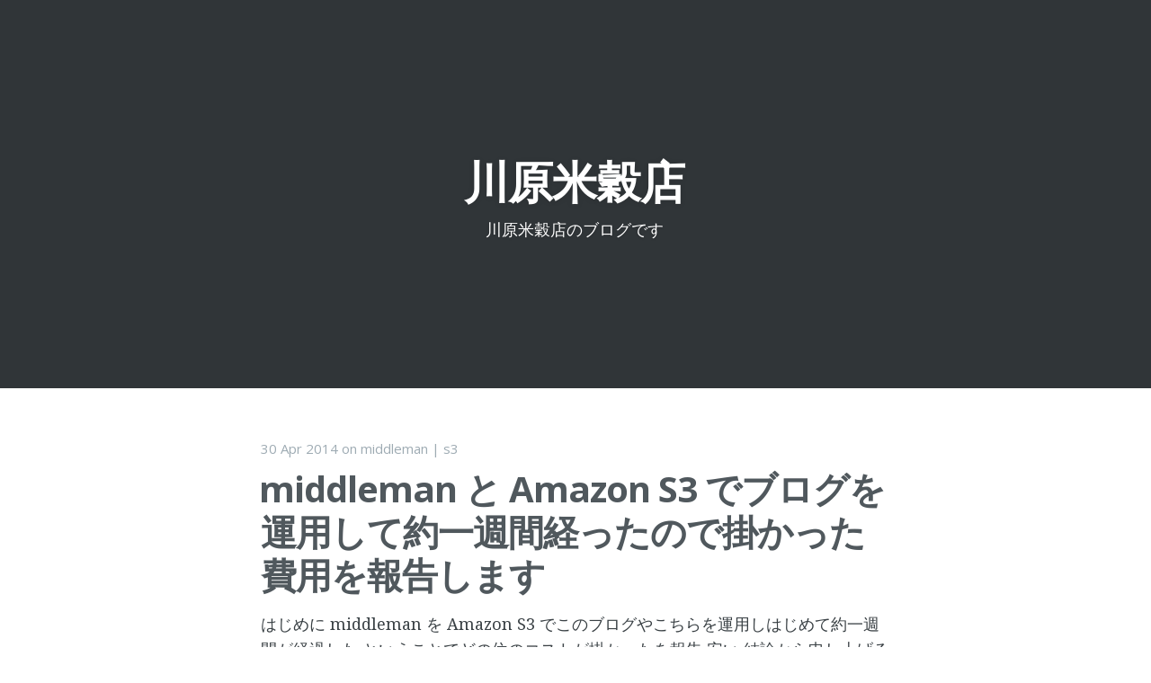

--- FILE ---
content_type: text/html
request_url: http://kome.inokara.com/
body_size: 3914
content:
<!DOCTYPE html>
<html>
<head>
<title>川原米穀店</title>
<meta content='川原米穀店のブログです' name='description'>
<meta charset='utf-8'>
<meta content='width=device-width, initial-scale=1.0' name='viewport'>
<meta content='IE=edge' http-equiv='X-UA-Compatible'>
<meta content='True' name='HandheldFriendly'>
<meta content='320' name='MobileOptimized'>
<link href="/images/favicon.ico" rel="icon" type="image/ico" />
<link href="/stylesheets/application.css" rel="stylesheet" type="text/css" />
<link href='//fonts.googleapis.com/css?family=Noto+Serif:400,700,400italic|Open+Sans:700,400' rel='stylesheet' type='text/css'>
</head>
<body class='home-template'>
<header class='site-head'>
<div class='vertical'>
<div class='site-head-content inner'>
<h1 class='blog-title'>川原米穀店</h1>
<h2 class='blog-description'>川原米穀店のブログです</h2>
</div>
</div>
</header>
<main class='content' role='main'>
<article class='post tag-getting-started'>
<header class='post-header'>
<span class='post-meta'>
<time datetime='2014-04-30'>
30 Apr 2014
</time>
on middleman | s3
</span>
<h2 class='post-title'><a href="/2014/04/30/s3-billing/">middleman と Amazon S3 でブログを運用して約一週間経ったので掛かった費用を報告します</a></h2>
</header>
<section class='post-excerpt'>
<p>


はじめに

middleman を Amazon S3 でこのブログやこちらを運用しはじめて約一週間が経過した
ということでどの位のコストが掛かったを報告
安い

結論から申し上げると Amazon S3 だけの費用だとなんと 0.1 ドル！！
その他、middleman の設定に掛かった時間とかは計れないものの…
〆

 静的サイトを Amazon S3 ってコスト的にどうなんだろって思っていただけど本当に安い

</p>
</section>
</article>
<article class='post tag-getting-started'>
<header class='post-header'>
<span class='post-meta'>
<time datetime='2014-04-19'>
19 Apr 2014
</time>
on welcome
</span>
<h2 class='post-title'><a href="/2014/04/19/welcome/">ようこそ...川原米穀店へ</a></h2>
</header>
<section class='post-excerpt'>
<p>
お米の世界的な普及に向けて精進します…


</p>
</section>
</article>
<article class='post tag-getting-started'>
<header class='post-header'>
<span class='post-meta'>
<time datetime='2014-04-19'>
19 Apr 2014
</time>
on middleman
</span>
<h2 class='post-title'><a href="/2014/04/19/middleman_build/">middleman と Amazon S3 で簡単に構築するブログサイト</a></h2>
</header>
<section class='post-excerpt'>
<p>
このサイトは middleman というツールを使って作って Amazon S3 でホストしてますよということで作り方のメモ。

middleman ってなんすか？


Ruby で実装された静的サイト生成ツール
こちらが公式サイト

細かいことはググりましょう
個人的には Markdown と使い慣れたエディタを利用して記事が書けるのがヨカですね
準備

gem を使ってインストールするんです。
1
gem install middleman



そしてテンプレート等を使いたい場合にはホームデ...
</p>
</section>
</article>
<nav class='pagination' role='pagination'>
<span class='page-number'>Page 1 of 1</span>
</nav>
</main>

<footer class='site-footer'>
<a class='subscribe icon-feed' href='/feed.xml'>
<span class='tooltip'>Subscribe!</span>
</a>
<div class='inner'>
<section class='copyright'>
All content copyright
<a href="/">川原米穀店</a>
&copy;
2014
&bull; All rights reserved.
</section>
<section class='poweredby'>
Proudly published with
<a href='http://middlemanapp.com'>Middleman</a>
</section>
<section class='poweredby'>
Casper theme powered by
<a class='icon-ghost' href='https://ghost.org'>Ghost</a>
</section>
</div>
</footer>
<script src="/javascripts/application.js" type="text/javascript"></script>
</body>
</html>


--- FILE ---
content_type: text/css
request_url: http://kome.inokara.com/stylesheets/application.css
body_size: 47029
content:
@charset "UTF-8";
/* ==========================================================================
   Table of Contents
   ========================================================================== */
/*

    0.  Normalize
    1.  Icons
    2.  General
    3.  Utilities
    4.  General
    5.  Single Post
    6.  Third Party Elements
    7.  Pagination
    8.  Footer
    9.  Media Queries (Tablet)
    10. Media Queries (Mobile)

 */
/* ==========================================================================
   0. Normalize.css v2.1.3 | MIT License | git.io/normalize | (minified)
   ========================================================================== */
/* line 30, /Users/kappa/git/myrepo/blog/hogehuga/source/stylesheets/vendor/casper.css */
article, aside, details,
figcaption, figure,
footer, header, hgroup,
main, nav, section,
summary {
  display: block; }

/* line 31, /Users/kappa/git/myrepo/blog/hogehuga/source/stylesheets/vendor/casper.css */
audio, canvas, video {
  display: inline-block; }

/* line 32, /Users/kappa/git/myrepo/blog/hogehuga/source/stylesheets/vendor/casper.css */
audio:not([controls]) {
  display: none;
  height: 0; }

/* line 33, /Users/kappa/git/myrepo/blog/hogehuga/source/stylesheets/vendor/casper.css */
[hidden], template {
  display: none; }

/* line 34, /Users/kappa/git/myrepo/blog/hogehuga/source/stylesheets/vendor/casper.css */
html {
  font-family: sans-serif;
  -ms-text-size-adjust: 100%;
  -webkit-text-size-adjust: 100%; }

/* line 39, /Users/kappa/git/myrepo/blog/hogehuga/source/stylesheets/vendor/casper.css */
body {
  margin: 0; }

/* line 40, /Users/kappa/git/myrepo/blog/hogehuga/source/stylesheets/vendor/casper.css */
a {
  background: transparent; }

/* line 41, /Users/kappa/git/myrepo/blog/hogehuga/source/stylesheets/vendor/casper.css */
a:focus {
  outline: thin dotted; }

/* line 42, /Users/kappa/git/myrepo/blog/hogehuga/source/stylesheets/vendor/casper.css */
a:active, a:hover {
  outline: 0; }

/* line 43, /Users/kappa/git/myrepo/blog/hogehuga/source/stylesheets/vendor/casper.css */
h1 {
  font-size: 2em;
  margin: 0.67em 0; }

/* line 44, /Users/kappa/git/myrepo/blog/hogehuga/source/stylesheets/vendor/casper.css */
abbr[title] {
  border-bottom: 1px dotted; }

/* line 45, /Users/kappa/git/myrepo/blog/hogehuga/source/stylesheets/vendor/casper.css */
b, strong {
  font-weight: bold; }

/* line 46, /Users/kappa/git/myrepo/blog/hogehuga/source/stylesheets/vendor/casper.css */
dfn {
  font-style: italic; }

/* line 47, /Users/kappa/git/myrepo/blog/hogehuga/source/stylesheets/vendor/casper.css */
hr {
  -moz-box-sizing: content-box;
  box-sizing: content-box;
  height: 0; }

/* line 52, /Users/kappa/git/myrepo/blog/hogehuga/source/stylesheets/vendor/casper.css */
mark {
  background: #ff0;
  color: #000; }

/* line 54, /Users/kappa/git/myrepo/blog/hogehuga/source/stylesheets/vendor/casper.css */
code, kbd, pre,
samp {
  font-family: monospace, serif;
  font-size: 1em; }

/* line 55, /Users/kappa/git/myrepo/blog/hogehuga/source/stylesheets/vendor/casper.css */
pre {
  white-space: pre-wrap; }

/* line 56, /Users/kappa/git/myrepo/blog/hogehuga/source/stylesheets/vendor/casper.css */
q {
  quotes: "\201C" "\201D" "\2018" "\2019"; }

/* line 57, /Users/kappa/git/myrepo/blog/hogehuga/source/stylesheets/vendor/casper.css */
small {
  font-size: 80%; }

/* line 58, /Users/kappa/git/myrepo/blog/hogehuga/source/stylesheets/vendor/casper.css */
sub, sup {
  font-size: 75%;
  line-height: 0;
  position: relative;
  vertical-align: baseline; }

/* line 64, /Users/kappa/git/myrepo/blog/hogehuga/source/stylesheets/vendor/casper.css */
sup {
  top: -0.5em; }

/* line 65, /Users/kappa/git/myrepo/blog/hogehuga/source/stylesheets/vendor/casper.css */
sub {
  bottom: -0.25em; }

/* line 66, /Users/kappa/git/myrepo/blog/hogehuga/source/stylesheets/vendor/casper.css */
img {
  border: 0; }

/* line 67, /Users/kappa/git/myrepo/blog/hogehuga/source/stylesheets/vendor/casper.css */
svg:not(:root) {
  overflow: hidden; }

/* line 68, /Users/kappa/git/myrepo/blog/hogehuga/source/stylesheets/vendor/casper.css */
figure {
  margin: 0; }

/* line 69, /Users/kappa/git/myrepo/blog/hogehuga/source/stylesheets/vendor/casper.css */
fieldset {
  border: 1px solid #c0c0c0;
  margin: 0 2px;
  padding: 0.35em 0.625em 0.75em; }

/* line 74, /Users/kappa/git/myrepo/blog/hogehuga/source/stylesheets/vendor/casper.css */
legend {
  border: 0;
  padding: 0; }

/* line 76, /Users/kappa/git/myrepo/blog/hogehuga/source/stylesheets/vendor/casper.css */
button, input, select,
textarea {
  font-family: inherit;
  font-size: 100%;
  margin: 0; }

/* line 77, /Users/kappa/git/myrepo/blog/hogehuga/source/stylesheets/vendor/casper.css */
button, input {
  line-height: normal; }

/* line 78, /Users/kappa/git/myrepo/blog/hogehuga/source/stylesheets/vendor/casper.css */
button, select {
  text-transform: none; }

/* line 80, /Users/kappa/git/myrepo/blog/hogehuga/source/stylesheets/vendor/casper.css */
button, html input[type="button"],
input[type="reset"], input[type="submit"] {
  -webkit-appearance: button;
  cursor: pointer; }

/* line 84, /Users/kappa/git/myrepo/blog/hogehuga/source/stylesheets/vendor/casper.css */
button[disabled], html input[disabled] {
  cursor: default; }

/* line 86, /Users/kappa/git/myrepo/blog/hogehuga/source/stylesheets/vendor/casper.css */
input[type="checkbox"],
input[type="radio"] {
  box-sizing: border-box;
  padding: 0; }

/* line 87, /Users/kappa/git/myrepo/blog/hogehuga/source/stylesheets/vendor/casper.css */
input[type="search"] {
  -webkit-appearance: textfield;
  -moz-box-sizing: content-box;
  -webkit-box-sizing: content-box;
  box-sizing: content-box; }

/* line 94, /Users/kappa/git/myrepo/blog/hogehuga/source/stylesheets/vendor/casper.css */
input[type="search"]::-webkit-search-cancel-button,
input[type="search"]::-webkit-search-decoration {
  -webkit-appearance: none; }

/* line 96, /Users/kappa/git/myrepo/blog/hogehuga/source/stylesheets/vendor/casper.css */
button::-moz-focus-inner,
input::-moz-focus-inner {
  border: 0;
  padding: 0; }

/* line 97, /Users/kappa/git/myrepo/blog/hogehuga/source/stylesheets/vendor/casper.css */
textarea {
  overflow: auto;
  vertical-align: top; }

/* line 98, /Users/kappa/git/myrepo/blog/hogehuga/source/stylesheets/vendor/casper.css */
table {
  border-collapse: collapse;
  border-spacing: 0; }

/* ==========================================================================
   1. Icons - Sets up the icon font and respective classes
   ========================================================================== */
/* Import the font file with the icons in it */
@font-face {
  font-family: 'icons';
  src: url("../fonts/icons.eot");
  src: url("../fonts/icons.eot?#iefix") format("embedded-opentype"), url("../fonts/icons.woff") format("woff"), url("../fonts/icons.ttf") format("truetype"), url("../fonts/icons.svg#icons") format("svg");
  font-weight: normal;
  font-style: normal; }

/* Apply these base styles to all icons */
/* line 122, /Users/kappa/git/myrepo/blog/hogehuga/source/stylesheets/vendor/casper.css */
.icon-ghost:before,
.icon-feed:before,
.icon-twitter:before,
.icon-google-plus:before,
.icon-facebook:before {
  font-family: 'icons';
  speak: none;
  font-style: normal;
  font-weight: normal;
  font-variant: normal;
  text-transform: none;
  line-height: 1;
  text-decoration: none;
  -webkit-font-smoothing: antialiased;
  -moz-osx-font-smoothing: grayscale; }

/* Each icon is created by inserting the corret character into the
   content of the :before pseudo element. Like a boss. */
/* line 137, /Users/kappa/git/myrepo/blog/hogehuga/source/stylesheets/vendor/casper.css */
.icon-ghost:before {
  content: "\e000"; }

/* line 140, /Users/kappa/git/myrepo/blog/hogehuga/source/stylesheets/vendor/casper.css */
.icon-feed:before {
  content: "\e001"; }

/* line 143, /Users/kappa/git/myrepo/blog/hogehuga/source/stylesheets/vendor/casper.css */
.icon-twitter:before {
  content: "\e002";
  font-size: 1.1em; }

/* line 147, /Users/kappa/git/myrepo/blog/hogehuga/source/stylesheets/vendor/casper.css */
.icon-google-plus:before {
  content: "\e003"; }

/* line 150, /Users/kappa/git/myrepo/blog/hogehuga/source/stylesheets/vendor/casper.css */
.icon-facebook:before {
  content: "\e004"; }

/* ==========================================================================
   2. General - Setting up some base styles
   ========================================================================== */
/* line 159, /Users/kappa/git/myrepo/blog/hogehuga/source/stylesheets/vendor/casper.css */
html {
  height: 100%;
  max-height: 100%;
  font-size: 62.5%; }

/* line 165, /Users/kappa/git/myrepo/blog/hogehuga/source/stylesheets/vendor/casper.css */
body {
  height: 100%;
  max-height: 100%;
  font-family: 'Noto Serif', serif;
  font-size: 2.0rem;
  line-height: 1.6em;
  color: #3A4145; }

/* line 174, /Users/kappa/git/myrepo/blog/hogehuga/source/stylesheets/vendor/casper.css */
::-moz-selection {
  color: #222;
  background: #D6EDFF;
  text-shadow: none; }

/* line 180, /Users/kappa/git/myrepo/blog/hogehuga/source/stylesheets/vendor/casper.css */
::selection {
  color: #222;
  background: #D6EDFF;
  text-shadow: none; }

/* line 187, /Users/kappa/git/myrepo/blog/hogehuga/source/stylesheets/vendor/casper.css */
h1, h2, h3,
h4, h5, h6 {
  text-rendering: optimizeLegibility;
  line-height: 1;
  margin-top: 0;
  font-family: 'Open Sans', sans-serif; }

/* line 194, /Users/kappa/git/myrepo/blog/hogehuga/source/stylesheets/vendor/casper.css */
h1 {
  font-size: 5rem;
  line-height: 1.2em;
  letter-spacing: -2px;
  text-indent: -3px; }

/* line 201, /Users/kappa/git/myrepo/blog/hogehuga/source/stylesheets/vendor/casper.css */
h2 {
  font-size: 4rem;
  line-height: 1.2em;
  letter-spacing: -1px;
  text-indent: -2px; }

/* line 208, /Users/kappa/git/myrepo/blog/hogehuga/source/stylesheets/vendor/casper.css */
h3 {
  font-size: 3.5rem; }

/* line 212, /Users/kappa/git/myrepo/blog/hogehuga/source/stylesheets/vendor/casper.css */
h4 {
  font-size: 3rem; }

/* line 216, /Users/kappa/git/myrepo/blog/hogehuga/source/stylesheets/vendor/casper.css */
h5 {
  font-size: 2.5rem; }

/* line 220, /Users/kappa/git/myrepo/blog/hogehuga/source/stylesheets/vendor/casper.css */
h6 {
  font-size: 2rem; }

/* line 224, /Users/kappa/git/myrepo/blog/hogehuga/source/stylesheets/vendor/casper.css */
a {
  color: #4a4a4a;
  transition: color ease 0.3s; }

/* line 229, /Users/kappa/git/myrepo/blog/hogehuga/source/stylesheets/vendor/casper.css */
a:hover {
  color: #57A3E8; }

/* line 234, /Users/kappa/git/myrepo/blog/hogehuga/source/stylesheets/vendor/casper.css */
h1 a, h2 a, h3 a,
h4 a, h5 a, h6 a {
  color: #50585D; }

/* line 239, /Users/kappa/git/myrepo/blog/hogehuga/source/stylesheets/vendor/casper.css */
p, ul, ol, dl {
  margin: 1.6em 0; }

/* line 244, /Users/kappa/git/myrepo/blog/hogehuga/source/stylesheets/vendor/casper.css */
ol ol, ul ul,
ul ol, ol ul {
  margin: 0.4em 0; }

/* line 248, /Users/kappa/git/myrepo/blog/hogehuga/source/stylesheets/vendor/casper.css */
dl dt {
  float: left;
  width: 180px;
  overflow: hidden;
  clear: left;
  text-align: right;
  text-overflow: ellipsis;
  white-space: nowrap;
  font-weight: bold;
  margin-bottom: 1em; }

/* line 260, /Users/kappa/git/myrepo/blog/hogehuga/source/stylesheets/vendor/casper.css */
dl dd {
  margin-left: 200px;
  margin-bottom: 1em; }

/* line 265, /Users/kappa/git/myrepo/blog/hogehuga/source/stylesheets/vendor/casper.css */
hr {
  display: block;
  height: 1px;
  border: 0;
  border-top: 1px solid #efefef;
  margin: 3.2em 0;
  padding: 0; }

/* line 274, /Users/kappa/git/myrepo/blog/hogehuga/source/stylesheets/vendor/casper.css */
blockquote {
  -moz-box-sizing: border-box;
  box-sizing: border-box;
  margin: 1.6em 0 1.6em -2.2em;
  padding: 0 0 0 1.6em;
  border-left: #4a4a4a 0.4em solid; }

/* line 282, /Users/kappa/git/myrepo/blog/hogehuga/source/stylesheets/vendor/casper.css */
blockquote p {
  margin: 0.8em 0;
  font-style: italic; }

/* line 287, /Users/kappa/git/myrepo/blog/hogehuga/source/stylesheets/vendor/casper.css */
blockquote small {
  display: inline-block;
  margin: 0.8em 0 0.8em 1.5em;
  font-size: 0.9em;
  color: #ccc; }

/* line 294, /Users/kappa/git/myrepo/blog/hogehuga/source/stylesheets/vendor/casper.css */
blockquote small:before {
  content: '\2014 \00A0'; }

/* line 296, /Users/kappa/git/myrepo/blog/hogehuga/source/stylesheets/vendor/casper.css */
blockquote cite {
  font-weight: bold; }

/* line 300, /Users/kappa/git/myrepo/blog/hogehuga/source/stylesheets/vendor/casper.css */
blockquote cite a {
  font-weight: normal; }

/* line 302, /Users/kappa/git/myrepo/blog/hogehuga/source/stylesheets/vendor/casper.css */
mark {
  background-color: #ffc336; }

/* line 306, /Users/kappa/git/myrepo/blog/hogehuga/source/stylesheets/vendor/casper.css */
code, tt {
  padding: 1px 3px;
  font-family: Inconsolata, monospace, sans-serif;
  font-size: 0.85em;
  white-space: pre-wrap;
  border: 1px solid #E3EDF3;
  background: #F7FAFB;
  border-radius: 2px; }

/* line 316, /Users/kappa/git/myrepo/blog/hogehuga/source/stylesheets/vendor/casper.css */
pre {
  -moz-box-sizing: border-box;
  box-sizing: border-box;
  margin: 1.6em 0;
  border: 1px solid #E3EDF3;
  width: 100%;
  padding: 10px;
  font-family: Inconsolata, monospace, sans-serif;
  font-size: 0.9em;
  white-space: pre;
  overflow: auto;
  background: #F7FAFB;
  border-radius: 3px; }

/* line 331, /Users/kappa/git/myrepo/blog/hogehuga/source/stylesheets/vendor/casper.css */
pre code, tt {
  font-size: inherit;
  white-space: -moz-pre-wrap;
  white-space: pre-wrap;
  background: transparent;
  border: none;
  padding: 0; }

/* line 340, /Users/kappa/git/myrepo/blog/hogehuga/source/stylesheets/vendor/casper.css */
kbd {
  display: inline-block;
  margin-bottom: 0.4em;
  padding: 1px 8px;
  border: #ccc 1px solid;
  color: #666;
  text-shadow: #fff 0 1px 0;
  font-size: 0.9em;
  font-weight: bold;
  background: #f4f4f4;
  border-radius: 4px;
  box-shadow: 0 1px 0 rgba(0, 0, 0, 0.2), 0 1px 0 0 white inset; }

/* line 356, /Users/kappa/git/myrepo/blog/hogehuga/source/stylesheets/vendor/casper.css */
table {
  -moz-box-sizing: border-box;
  box-sizing: border-box;
  margin: 1.6em 0;
  width: 100%;
  max-width: 100%;
  background-color: transparent; }

/* line 366, /Users/kappa/git/myrepo/blog/hogehuga/source/stylesheets/vendor/casper.css */
table th,
table td {
  padding: 8px;
  line-height: 20px;
  text-align: left;
  vertical-align: top;
  border-top: 1px solid #efefef; }

/* line 374, /Users/kappa/git/myrepo/blog/hogehuga/source/stylesheets/vendor/casper.css */
table th {
  color: #000; }

/* line 381, /Users/kappa/git/myrepo/blog/hogehuga/source/stylesheets/vendor/casper.css */
table caption + thead tr:first-child th,
table caption + thead tr:first-child td,
table colgroup + thead tr:first-child th,
table colgroup + thead tr:first-child td,
table thead:first-child tr:first-child th,
table thead:first-child tr:first-child td {
  border-top: 0; }

/* line 385, /Users/kappa/git/myrepo/blog/hogehuga/source/stylesheets/vendor/casper.css */
table tbody + tbody {
  border-top: 2px solid #efefef; }

/* line 387, /Users/kappa/git/myrepo/blog/hogehuga/source/stylesheets/vendor/casper.css */
table table table {
  background-color: #fff; }

/* line 390, /Users/kappa/git/myrepo/blog/hogehuga/source/stylesheets/vendor/casper.css */
table tbody > tr:nth-child(odd) > td,
table tbody > tr:nth-child(odd) > th {
  background-color: #f6f6f6; }

/* line 395, /Users/kappa/git/myrepo/blog/hogehuga/source/stylesheets/vendor/casper.css */
table.plain tbody > tr:nth-child(odd) > td,
table.plain tbody > tr:nth-child(odd) > th {
  background: transparent; }

/* line 399, /Users/kappa/git/myrepo/blog/hogehuga/source/stylesheets/vendor/casper.css */
iframe, .fluid-width-video-wrapper {
  display: block;
  margin: 1.6em 0; }

/* When a video is inside the fitvids wrapper, drop the
margin on the iframe, cause it breaks stuff. */
/* line 406, /Users/kappa/git/myrepo/blog/hogehuga/source/stylesheets/vendor/casper.css */
.fluid-width-video-wrapper iframe {
  margin: 0; }

/* ==========================================================================
   3. Utilities - These things get used a lot
   ========================================================================== */
/* Clears shit */
/* line 417, /Users/kappa/git/myrepo/blog/hogehuga/source/stylesheets/vendor/casper.css */
.clearfix:before,
.clearfix:after {
  content: " ";
  display: table; }

/* line 421, /Users/kappa/git/myrepo/blog/hogehuga/source/stylesheets/vendor/casper.css */
.clearfix:after {
  clear: both; }

/* line 422, /Users/kappa/git/myrepo/blog/hogehuga/source/stylesheets/vendor/casper.css */
.clearfix {
  *zoom: 1; }

/* Hides shit */
/* line 425, /Users/kappa/git/myrepo/blog/hogehuga/source/stylesheets/vendor/casper.css */
.hidden {
  text-indent: -9999px;
  visibility: hidden;
  display: none; }

/* Creates a responsive wrapper that makes our content scale nicely */
/* line 432, /Users/kappa/git/myrepo/blog/hogehuga/source/stylesheets/vendor/casper.css */
.inner {
  position: relative;
  width: 80%;
  max-width: 700px;
  margin: 0 auto; }

/* Centres vertically yo. (IE8+) */
/* line 440, /Users/kappa/git/myrepo/blog/hogehuga/source/stylesheets/vendor/casper.css */
.vertical {
  display: table-cell;
  vertical-align: middle; }

/* ==========================================================================
   4. General - The main styles for the the theme
   ========================================================================== */
/* Big cover image on the home page */
/* line 451, /Users/kappa/git/myrepo/blog/hogehuga/source/stylesheets/vendor/casper.css */
.site-head {
  position: relative;
  display: table;
  width: 100%;
  height: 60%;
  margin-bottom: 5rem;
  text-align: center;
  color: #fff;
  background: #303538 no-repeat center center;
  background-size: cover; }

/* line 463, /Users/kappa/git/myrepo/blog/hogehuga/source/stylesheets/vendor/casper.css */
.blog-logo {
  text-decoration: none; }

/* Yo-logo. Yolo-go. Upload one in ghost/settings/ */
/* line 468, /Users/kappa/git/myrepo/blog/hogehuga/source/stylesheets/vendor/casper.css */
.blog-logo img {
  display: block;
  max-height: 100px;
  width: auto;
  margin: 0 auto;
  line-height: 0; }

/* The details of your blog. Defined in ghost/settings/ */
/* line 477, /Users/kappa/git/myrepo/blog/hogehuga/source/stylesheets/vendor/casper.css */
.blog-title {
  margin: 10px 0 10px 0;
  font-size: 5rem;
  letter-spacing: -1px;
  font-weight: bold;
  font-family: 'Open Sans', sans-serif;
  text-shadow: 0 1px 6px rgba(0, 0, 0, 0.1); }

/* line 486, /Users/kappa/git/myrepo/blog/hogehuga/source/stylesheets/vendor/casper.css */
.blog-description {
  margin: 0;
  font-size: 1.8rem;
  line-height: 1.5em;
  font-weight: 300;
  font-family: 'Noto Serif', serif;
  letter-spacing: 0;
  text-shadow: 0 1px 3px rgba(0, 0, 0, 0.15); }

/* Every post, on every page, gets this style on its <article> tag */
/* line 497, /Users/kappa/git/myrepo/blog/hogehuga/source/stylesheets/vendor/casper.css */
.post {
  position: relative;
  width: 80%;
  max-width: 700px;
  margin: 4rem auto;
  padding-bottom: 4rem;
  border-bottom: #EBF2F6 1px solid;
  word-break: break-word;
  hyphens: auto; }

/* Add a little circle in the middle of the border-bottom on our .post
   just for the lolz and stylepoints. */
/* line 510, /Users/kappa/git/myrepo/blog/hogehuga/source/stylesheets/vendor/casper.css */
.post:after {
  display: block;
  content: "";
  width: 7px;
  height: 7px;
  border: #E7EEF2 1px solid;
  position: absolute;
  bottom: -5px;
  left: 50%;
  margin-left: -5px;
  background: #fff;
  -webkit-border-radius: 100%;
  -moz-border-radius: 100%;
  border-radius: 100%;
  box-shadow: #fff 0 0 0 5px; }

/* line 527, /Users/kappa/git/myrepo/blog/hogehuga/source/stylesheets/vendor/casper.css */
.post-title {
  margin: 0; }

/* line 531, /Users/kappa/git/myrepo/blog/hogehuga/source/stylesheets/vendor/casper.css */
.post-title a {
  text-decoration: none; }

/* line 535, /Users/kappa/git/myrepo/blog/hogehuga/source/stylesheets/vendor/casper.css */
.post-excerpt p {
  margin: 1.6rem 0 0 0;
  font-size: 0.9em;
  line-height: 1.6em; }

/* line 541, /Users/kappa/git/myrepo/blog/hogehuga/source/stylesheets/vendor/casper.css */
.post-meta {
  display: inline-block;
  margin: 0 0 5px 0;
  font-family: 'Open Sans', sans-serif;
  font-size: 1.5rem;
  color: #9EABB3; }

/* line 549, /Users/kappa/git/myrepo/blog/hogehuga/source/stylesheets/vendor/casper.css */
.post-meta a {
  color: #9EABB3;
  text-decoration: none; }

/* line 554, /Users/kappa/git/myrepo/blog/hogehuga/source/stylesheets/vendor/casper.css */
.post-meta a:hover {
  text-decoration: underline; }

/* line 558, /Users/kappa/git/myrepo/blog/hogehuga/source/stylesheets/vendor/casper.css */
.user-meta {
  position: relative;
  padding: 0.3rem 40px 0 100px;
  min-height: 77px; }

/* line 564, /Users/kappa/git/myrepo/blog/hogehuga/source/stylesheets/vendor/casper.css */
.user-image {
  position: absolute;
  top: 0;
  left: 0; }

/* line 570, /Users/kappa/git/myrepo/blog/hogehuga/source/stylesheets/vendor/casper.css */
.user-name {
  display: block;
  font-weight: bold; }

/* line 575, /Users/kappa/git/myrepo/blog/hogehuga/source/stylesheets/vendor/casper.css */
.user-bio {
  display: block;
  max-width: 440px;
  font-size: 1.4rem;
  line-height: 1.5em; }

/* line 582, /Users/kappa/git/myrepo/blog/hogehuga/source/stylesheets/vendor/casper.css */
.publish-meta {
  position: absolute;
  top: 0;
  right: 0;
  padding: 4.3rem 0 4rem 0;
  text-align: right; }

/* line 590, /Users/kappa/git/myrepo/blog/hogehuga/source/stylesheets/vendor/casper.css */
.publish-heading {
  display: block;
  font-weight: bold; }

/* line 595, /Users/kappa/git/myrepo/blog/hogehuga/source/stylesheets/vendor/casper.css */
.publish-date {
  display: block;
  font-size: 1.4rem;
  line-height: 1.5em; }

/* ==========================================================================
   5. Single Post - When you click on an individual post
   ========================================================================== */
/* Stop .full-img from creating horizontal scroll - slight hack due to
   imperfections with browser width % calculations and rounding */
/* line 607, /Users/kappa/git/myrepo/blog/hogehuga/source/stylesheets/vendor/casper.css */
.post-template .content {
  overflow: hidden; }

/* Tweak the .post wrapper style */
/* line 612, /Users/kappa/git/myrepo/blog/hogehuga/source/stylesheets/vendor/casper.css */
.post-template .post {
  margin-top: 0;
  border-bottom: none;
  padding-bottom: 0; }

/* Kill that stylish little circle that was on the border, too */
/* line 619, /Users/kappa/git/myrepo/blog/hogehuga/source/stylesheets/vendor/casper.css */
.post-template .post:after {
  display: none; }

/* Insert some mad padding up in the header for better spacing */
/* line 624, /Users/kappa/git/myrepo/blog/hogehuga/source/stylesheets/vendor/casper.css */
.post-template .post-header {
  padding: 60px 0;
  text-align: center; }

/* line 629, /Users/kappa/git/myrepo/blog/hogehuga/source/stylesheets/vendor/casper.css */
.post-template .blog-title {
  display: inline-block;
  padding: 2.5rem 0; }

/* Keep images centred and within the bounds of the post-width */
/* line 635, /Users/kappa/git/myrepo/blog/hogehuga/source/stylesheets/vendor/casper.css */
.post-content img {
  display: block;
  max-width: 100%;
  height: auto;
  margin: 0 auto;
  padding: 0.6em 0; }

/* Break out larger images to be wider than the main text column
   the class is applied with jQuery */
/* line 645, /Users/kappa/git/myrepo/blog/hogehuga/source/stylesheets/vendor/casper.css */
.post-content .full-img {
  width: 126%;
  max-width: none;
  margin: 0 -13%; }

/* The author credit area after the post */
/* line 652, /Users/kappa/git/myrepo/blog/hogehuga/source/stylesheets/vendor/casper.css */
.post-footer {
  position: relative;
  margin: 4rem 0 0 0;
  padding: 4rem 0 0 0;
  border-top: #EBF2F6 1px solid; }

/* line 659, /Users/kappa/git/myrepo/blog/hogehuga/source/stylesheets/vendor/casper.css */
.post-footer h4 {
  font-size: 1.8rem;
  margin: 0; }

/* line 664, /Users/kappa/git/myrepo/blog/hogehuga/source/stylesheets/vendor/casper.css */
.post-footer p {
  margin: 1rem 0;
  font-size: 1.4rem;
  line-height: 1.6em; }

/* list of author links - location / url */
/* line 671, /Users/kappa/git/myrepo/blog/hogehuga/source/stylesheets/vendor/casper.css */
.author-meta {
  padding: 0;
  margin: 0;
  list-style: none;
  font-size: 1.4rem;
  line-height: 1;
  font-style: italic;
  color: #9EABB3; }

/* line 681, /Users/kappa/git/myrepo/blog/hogehuga/source/stylesheets/vendor/casper.css */
.author-meta li {
  float: left;
  margin-left: 10px;
  /* space to the left of the bullet */ }

/* bullet divider */
/* line 687, /Users/kappa/git/myrepo/blog/hogehuga/source/stylesheets/vendor/casper.css */
.author-meta li:before {
  content: "•";
  display: inline-block;
  margin-right: 10px;
  /* space to the right of the bullet */
  color: #BBC7CC; }

/* disable the bullet divider for the first item in the list */
/* line 695, /Users/kappa/git/myrepo/blog/hogehuga/source/stylesheets/vendor/casper.css */
.author-meta li:first-child {
  margin-left: 0; }

/* line 696, /Users/kappa/git/myrepo/blog/hogehuga/source/stylesheets/vendor/casper.css */
.author-meta li:first-child:before {
  display: none; }

/* line 698, /Users/kappa/git/myrepo/blog/hogehuga/source/stylesheets/vendor/casper.css */
.author-meta a {
  color: #9EABB3; }

/* line 701, /Users/kappa/git/myrepo/blog/hogehuga/source/stylesheets/vendor/casper.css */
.author-meta a:hover {
  color: #57A3E8; }

/* Create some space to the right for the share links */
/* line 706, /Users/kappa/git/myrepo/blog/hogehuga/source/stylesheets/vendor/casper.css */
.post-footer .author {
  margin-right: 180px; }

/* Drop the share links in the space to the right.
   Doing it like this means it's easier for the author bio
   to be flexible at smaller screen sizes while the share
   links remain at a fixed width the whole time */
/* line 714, /Users/kappa/git/myrepo/blog/hogehuga/source/stylesheets/vendor/casper.css */
.post-footer .share {
  position: absolute;
  top: 4rem;
  right: 0;
  width: 140px; }

/* line 721, /Users/kappa/git/myrepo/blog/hogehuga/source/stylesheets/vendor/casper.css */
.post-footer .share a {
  font-size: 1.8rem;
  display: inline-block;
  margin: 1rem 1.6rem 1.6rem 0;
  color: #BBC7CC;
  text-decoration: none; }

/* line 729, /Users/kappa/git/myrepo/blog/hogehuga/source/stylesheets/vendor/casper.css */
.post-footer .share a:hover {
  color: #50585D; }

/* ==========================================================================
   6. Third Party Elements - Embeds from other services
   ========================================================================== */
/* Github */
/* line 740, /Users/kappa/git/myrepo/blog/hogehuga/source/stylesheets/vendor/casper.css */
.gist table {
  margin: 0;
  font-size: 1.4rem; }

/* line 745, /Users/kappa/git/myrepo/blog/hogehuga/source/stylesheets/vendor/casper.css */
.gist .line-number {
  min-width: 25px;
  font-size: 1.1rem; }

/* ==========================================================================
   7. Pagination - Tools to let you flick between pages
   ========================================================================== */
/* The main wrapper for our pagination links */
/* line 756, /Users/kappa/git/myrepo/blog/hogehuga/source/stylesheets/vendor/casper.css */
.pagination {
  position: relative;
  width: 80%;
  max-width: 700px;
  margin: 4rem auto;
  font-family: 'Open Sans', sans-serif;
  font-size: 1.3rem;
  color: #9EABB3;
  text-align: center; }

/* line 767, /Users/kappa/git/myrepo/blog/hogehuga/source/stylesheets/vendor/casper.css */
.pagination a {
  color: #9EABB3; }

/* Push the previous/next links out to the left/right */
/* line 773, /Users/kappa/git/myrepo/blog/hogehuga/source/stylesheets/vendor/casper.css */
.older-posts,
.newer-posts {
  position: absolute;
  display: inline-block;
  padding: 0 15px;
  border: #EBF2F6 2px solid;
  text-decoration: none;
  border-radius: 30px;
  transition: border ease 0.3s; }

/* line 783, /Users/kappa/git/myrepo/blog/hogehuga/source/stylesheets/vendor/casper.css */
.older-posts {
  right: 0; }

/* line 787, /Users/kappa/git/myrepo/blog/hogehuga/source/stylesheets/vendor/casper.css */
.page-number {
  display: inline-block;
  padding: 2px 0; }

/* line 792, /Users/kappa/git/myrepo/blog/hogehuga/source/stylesheets/vendor/casper.css */
.newer-posts {
  left: 0; }

/* line 797, /Users/kappa/git/myrepo/blog/hogehuga/source/stylesheets/vendor/casper.css */
.older-posts:hover,
.newer-posts:hover {
  border-color: #9EABB3; }

/* ==========================================================================
   8. Footer - The bottom of every page
   ========================================================================== */
/* line 806, /Users/kappa/git/myrepo/blog/hogehuga/source/stylesheets/vendor/casper.css */
.site-footer {
  position: relative;
  margin: 8rem 0 0 0;
  padding: 4rem 0;
  border-top: #EBF2F6 1px solid;
  font-family: 'Open Sans', sans-serif;
  font-size: 1.3rem;
  line-height: 1.7em;
  color: #BBC7CC;
  text-align: center;
  background: #F7FAFB; }

/* line 819, /Users/kappa/git/myrepo/blog/hogehuga/source/stylesheets/vendor/casper.css */
.site-footer a {
  color: #BBC7CC;
  text-decoration: underline; }

/* line 824, /Users/kappa/git/myrepo/blog/hogehuga/source/stylesheets/vendor/casper.css */
.site-footer a:hover {
  color: #50585D; }

/* line 828, /Users/kappa/git/myrepo/blog/hogehuga/source/stylesheets/vendor/casper.css */
.poweredby .icon-ghost {
  font-weight: 700;
  text-decoration: none; }

/* line 833, /Users/kappa/git/myrepo/blog/hogehuga/source/stylesheets/vendor/casper.css */
.poweredby .icon-ghost:hover {
  text-decoration: none; }

/* line 837, /Users/kappa/git/myrepo/blog/hogehuga/source/stylesheets/vendor/casper.css */
.poweredby .icon-ghost:before {
  font-size: 1rem;
  margin-right: 0.2em; }

/* The subscribe icon on the footer */
/* line 843, /Users/kappa/git/myrepo/blog/hogehuga/source/stylesheets/vendor/casper.css */
.subscribe {
  width: 28px;
  height: 28px;
  position: absolute;
  top: -14px;
  left: 50%;
  margin-left: -15px;
  border: #EBF2F6 1px solid;
  text-align: center;
  line-height: 2.4rem;
  border-radius: 50px;
  background: #fff;
  transition: box-shadow 0.5s; }

/* The RSS icon, inserted via icon font */
/* line 859, /Users/kappa/git/myrepo/blog/hogehuga/source/stylesheets/vendor/casper.css */
.subscribe:before {
  color: #D2DEE3;
  font-size: 10px;
  position: absolute;
  top: 9px;
  left: 9px;
  font-weight: bold;
  transition: color 0.5s ease; }

/* Add a box shadow to on hover */
/* line 870, /Users/kappa/git/myrepo/blog/hogehuga/source/stylesheets/vendor/casper.css */
.subscribe:hover {
  box-shadow: rgba(0, 0, 0, 0.05) 0 0 0 3px;
  transition: box-shadow 0.25s; }

/* line 875, /Users/kappa/git/myrepo/blog/hogehuga/source/stylesheets/vendor/casper.css */
.subscribe:hover:before {
  color: #50585D; }

/* CSS tooltip saying "Subscribe!" - initially hidden */
/* line 880, /Users/kappa/git/myrepo/blog/hogehuga/source/stylesheets/vendor/casper.css */
.tooltip {
  opacity: 0;
  display: inline-block;
  padding: 4px 8px 5px 8px;
  position: absolute;
  top: -23px;
  left: -21px;
  color: rgba(255, 255, 255, 0.9);
  font-size: 1.1rem;
  line-height: 1em;
  text-align: center;
  background: #50585D;
  border-radius: 20px;
  box-shadow: 0 1px 4px rgba(0, 0, 0, 0.1);
  transition: opacity 0.3s ease, top 0.3s ease; }

/* The little chiclet arrow under the tooltip, pointing down */
/* line 898, /Users/kappa/git/myrepo/blog/hogehuga/source/stylesheets/vendor/casper.css */
.tooltip:after {
  content: "";
  border-width: 5px 5px 0 5px;
  border-style: solid;
  border-color: #50585D transparent;
  display: block;
  position: absolute;
  bottom: -4px;
  left: 50%;
  margin-left: -5px;
  z-index: 220;
  width: 0; }

/* On hover, show the tooltip! */
/* line 913, /Users/kappa/git/myrepo/blog/hogehuga/source/stylesheets/vendor/casper.css */
.subscribe:hover .tooltip {
  opacity: 1;
  top: -33px; }

/* ==========================================================================
   9. Media Queries - Smaller than 900px
   ========================================================================== */
@media only screen and (max-width: 900px) {
  /* line 925, /Users/kappa/git/myrepo/blog/hogehuga/source/stylesheets/vendor/casper.css */
  blockquote {
    margin-left: 0; }

  /* line 929, /Users/kappa/git/myrepo/blog/hogehuga/source/stylesheets/vendor/casper.css */
  .site-head {
    -webkit-box-sizing: border-box;
    -moz-box-sizing: border-box;
    box-sizing: border-box;
    height: auto;
    min-height: 240px;
    padding: 15% 0; }

  /* line 938, /Users/kappa/git/myrepo/blog/hogehuga/source/stylesheets/vendor/casper.css */
  .blog-title {
    font-size: 4rem;
    letter-spacing: -1px; }

  /* line 943, /Users/kappa/git/myrepo/blog/hogehuga/source/stylesheets/vendor/casper.css */
  .blog-description {
    font-size: 1.7rem;
    line-height: 1.5em; }

  /* line 948, /Users/kappa/git/myrepo/blog/hogehuga/source/stylesheets/vendor/casper.css */
  .post {
    font-size: 0.9em;
    line-height: 1.6em; }

  /* line 953, /Users/kappa/git/myrepo/blog/hogehuga/source/stylesheets/vendor/casper.css */
  .post-template .post {
    padding-bottom: 1rem; }

  /* line 957, /Users/kappa/git/myrepo/blog/hogehuga/source/stylesheets/vendor/casper.css */
  .post-template .post-header {
    padding: 40px 0; }

  /* line 961, /Users/kappa/git/myrepo/blog/hogehuga/source/stylesheets/vendor/casper.css */
  h1 {
    font-size: 4.8rem;
    text-indent: -2px; }

  /* line 966, /Users/kappa/git/myrepo/blog/hogehuga/source/stylesheets/vendor/casper.css */
  h2 {
    font-size: 3.8rem; }

  /* line 970, /Users/kappa/git/myrepo/blog/hogehuga/source/stylesheets/vendor/casper.css */
  h3 {
    font-size: 3.3rem; }

  /* line 974, /Users/kappa/git/myrepo/blog/hogehuga/source/stylesheets/vendor/casper.css */
  h4 {
    font-size: 2.8rem; } }
/* ==========================================================================
   10. Media Queries - Smaller than 500px
   ========================================================================== */
@media only screen and (max-width: 500px) {
  /* line 987, /Users/kappa/git/myrepo/blog/hogehuga/source/stylesheets/vendor/casper.css */
  .blog-logo img {
    max-height: 80px; }

  /* line 992, /Users/kappa/git/myrepo/blog/hogehuga/source/stylesheets/vendor/casper.css */
  .inner,
  .pagination {
    width: auto;
    margin-left: 16px;
    margin-right: 16px; }

  /* line 998, /Users/kappa/git/myrepo/blog/hogehuga/source/stylesheets/vendor/casper.css */
  .post {
    width: auto;
    margin-left: 16px;
    margin-right: 16px;
    font-size: 0.8em;
    line-height: 1.6em; }

  /* line 1006, /Users/kappa/git/myrepo/blog/hogehuga/source/stylesheets/vendor/casper.css */
  .site-head {
    padding: 10% 0; }

  /* line 1010, /Users/kappa/git/myrepo/blog/hogehuga/source/stylesheets/vendor/casper.css */
  .blog-title {
    font-size: 3rem; }

  /* line 1014, /Users/kappa/git/myrepo/blog/hogehuga/source/stylesheets/vendor/casper.css */
  .blog-description {
    font-size: 1.5rem; }

  /* line 1019, /Users/kappa/git/myrepo/blog/hogehuga/source/stylesheets/vendor/casper.css */
  h1, h2 {
    font-size: 3rem;
    line-height: 1.1em;
    letter-spacing: -1px; }

  /* line 1025, /Users/kappa/git/myrepo/blog/hogehuga/source/stylesheets/vendor/casper.css */
  h3 {
    font-size: 2.8rem; }

  /* line 1029, /Users/kappa/git/myrepo/blog/hogehuga/source/stylesheets/vendor/casper.css */
  h4 {
    font-size: 2.3rem; }

  /* line 1033, /Users/kappa/git/myrepo/blog/hogehuga/source/stylesheets/vendor/casper.css */
  .post-template .post {
    padding-bottom: 0; }

  /* line 1037, /Users/kappa/git/myrepo/blog/hogehuga/source/stylesheets/vendor/casper.css */
  .post-template .post-header {
    padding: 30px 0; }

  /* line 1041, /Users/kappa/git/myrepo/blog/hogehuga/source/stylesheets/vendor/casper.css */
  .post-content img {
    padding: 0; }

  /* line 1045, /Users/kappa/git/myrepo/blog/hogehuga/source/stylesheets/vendor/casper.css */
  .post-content .full-img {
    width: auto;
    width: calc(100% + 32px);
    /* expand with to image + margins */
    margin: 0 -16px;
    /* get rid of margins */
    min-width: 0;
    max-width: 112%;
    /* fallback when calc doesn't work */ }

  /* line 1053, /Users/kappa/git/myrepo/blog/hogehuga/source/stylesheets/vendor/casper.css */
  .post-meta {
    font-size: 1.3rem; }

  /* line 1057, /Users/kappa/git/myrepo/blog/hogehuga/source/stylesheets/vendor/casper.css */
  .post-footer {
    padding: 4rem 0;
    text-align: center; }

  /* line 1062, /Users/kappa/git/myrepo/blog/hogehuga/source/stylesheets/vendor/casper.css */
  .post-footer .author {
    margin: 0 0 2rem 0;
    padding: 0 0 1.6rem 0;
    border-bottom: #EBF2F6 1px dashed; }

  /* line 1068, /Users/kappa/git/myrepo/blog/hogehuga/source/stylesheets/vendor/casper.css */
  .post-footer .share {
    position: static;
    width: auto; }

  /* line 1073, /Users/kappa/git/myrepo/blog/hogehuga/source/stylesheets/vendor/casper.css */
  .post-footer .share a {
    margin: 1.4rem 0.8rem 0 0.8rem; }

  /* line 1078, /Users/kappa/git/myrepo/blog/hogehuga/source/stylesheets/vendor/casper.css */
  .older-posts,
  .newer-posts {
    position: static;
    margin: 10px 0; }

  /* line 1083, /Users/kappa/git/myrepo/blog/hogehuga/source/stylesheets/vendor/casper.css */
  .page-number {
    display: block; }

  /* line 1087, /Users/kappa/git/myrepo/blog/hogehuga/source/stylesheets/vendor/casper.css */
  .site-footer {
    margin-top: 6rem;
    font-size: 1.1rem; } }
/* ==========================================================================
   End of file. Media queries should be the last thing here. Do not add stuff
   below this point, or it will probably fuck everything up.
   ========================================================================== */
/* line 1, /Users/kappa/git/myrepo/blog/hogehuga/source/stylesheets/_syntax.css.erb */
.highlight table td {
  padding: 5px; }

/* line 2, /Users/kappa/git/myrepo/blog/hogehuga/source/stylesheets/_syntax.css.erb */
.highlight table pre {
  margin: 0; }

/* line 3, /Users/kappa/git/myrepo/blog/hogehuga/source/stylesheets/_syntax.css.erb */
.highlight .cm {
  color: #999988;
  font-style: italic; }

/* line 7, /Users/kappa/git/myrepo/blog/hogehuga/source/stylesheets/_syntax.css.erb */
.highlight .cp {
  color: #999999;
  font-weight: bold; }

/* line 11, /Users/kappa/git/myrepo/blog/hogehuga/source/stylesheets/_syntax.css.erb */
.highlight .c1 {
  color: #999988;
  font-style: italic; }

/* line 15, /Users/kappa/git/myrepo/blog/hogehuga/source/stylesheets/_syntax.css.erb */
.highlight .cs {
  color: #999999;
  font-weight: bold;
  font-style: italic; }

/* line 20, /Users/kappa/git/myrepo/blog/hogehuga/source/stylesheets/_syntax.css.erb */
.highlight .c, .highlight .cd {
  color: #999988;
  font-style: italic; }

/* line 24, /Users/kappa/git/myrepo/blog/hogehuga/source/stylesheets/_syntax.css.erb */
.highlight .err {
  color: #a61717;
  background-color: #e3d2d2; }

/* line 28, /Users/kappa/git/myrepo/blog/hogehuga/source/stylesheets/_syntax.css.erb */
.highlight .gd {
  color: #000000;
  background-color: #ffdddd; }

/* line 32, /Users/kappa/git/myrepo/blog/hogehuga/source/stylesheets/_syntax.css.erb */
.highlight .ge {
  color: #000000;
  font-style: italic; }

/* line 36, /Users/kappa/git/myrepo/blog/hogehuga/source/stylesheets/_syntax.css.erb */
.highlight .gr {
  color: #aa0000; }

/* line 39, /Users/kappa/git/myrepo/blog/hogehuga/source/stylesheets/_syntax.css.erb */
.highlight .gh {
  color: #999999; }

/* line 42, /Users/kappa/git/myrepo/blog/hogehuga/source/stylesheets/_syntax.css.erb */
.highlight .gi {
  color: #000000;
  background-color: #ddffdd; }

/* line 46, /Users/kappa/git/myrepo/blog/hogehuga/source/stylesheets/_syntax.css.erb */
.highlight .go {
  color: #888888; }

/* line 49, /Users/kappa/git/myrepo/blog/hogehuga/source/stylesheets/_syntax.css.erb */
.highlight .gp {
  color: #555555; }

/* line 52, /Users/kappa/git/myrepo/blog/hogehuga/source/stylesheets/_syntax.css.erb */
.highlight .gs {
  font-weight: bold; }

/* line 55, /Users/kappa/git/myrepo/blog/hogehuga/source/stylesheets/_syntax.css.erb */
.highlight .gu {
  color: #aaaaaa; }

/* line 58, /Users/kappa/git/myrepo/blog/hogehuga/source/stylesheets/_syntax.css.erb */
.highlight .gt {
  color: #aa0000; }

/* line 61, /Users/kappa/git/myrepo/blog/hogehuga/source/stylesheets/_syntax.css.erb */
.highlight .kc {
  color: #000000;
  font-weight: bold; }

/* line 65, /Users/kappa/git/myrepo/blog/hogehuga/source/stylesheets/_syntax.css.erb */
.highlight .kd {
  color: #000000;
  font-weight: bold; }

/* line 69, /Users/kappa/git/myrepo/blog/hogehuga/source/stylesheets/_syntax.css.erb */
.highlight .kn {
  color: #000000;
  font-weight: bold; }

/* line 73, /Users/kappa/git/myrepo/blog/hogehuga/source/stylesheets/_syntax.css.erb */
.highlight .kp {
  color: #000000;
  font-weight: bold; }

/* line 77, /Users/kappa/git/myrepo/blog/hogehuga/source/stylesheets/_syntax.css.erb */
.highlight .kr {
  color: #000000;
  font-weight: bold; }

/* line 81, /Users/kappa/git/myrepo/blog/hogehuga/source/stylesheets/_syntax.css.erb */
.highlight .kt {
  color: #445588;
  font-weight: bold; }

/* line 85, /Users/kappa/git/myrepo/blog/hogehuga/source/stylesheets/_syntax.css.erb */
.highlight .k, .highlight .kv {
  color: #000000;
  font-weight: bold; }

/* line 89, /Users/kappa/git/myrepo/blog/hogehuga/source/stylesheets/_syntax.css.erb */
.highlight .mf {
  color: #009999; }

/* line 92, /Users/kappa/git/myrepo/blog/hogehuga/source/stylesheets/_syntax.css.erb */
.highlight .mh {
  color: #009999; }

/* line 95, /Users/kappa/git/myrepo/blog/hogehuga/source/stylesheets/_syntax.css.erb */
.highlight .il {
  color: #009999; }

/* line 98, /Users/kappa/git/myrepo/blog/hogehuga/source/stylesheets/_syntax.css.erb */
.highlight .mi {
  color: #009999; }

/* line 101, /Users/kappa/git/myrepo/blog/hogehuga/source/stylesheets/_syntax.css.erb */
.highlight .mo {
  color: #009999; }

/* line 104, /Users/kappa/git/myrepo/blog/hogehuga/source/stylesheets/_syntax.css.erb */
.highlight .m, .highlight .mb, .highlight .mx {
  color: #009999; }

/* line 107, /Users/kappa/git/myrepo/blog/hogehuga/source/stylesheets/_syntax.css.erb */
.highlight .sb {
  color: #d14; }

/* line 110, /Users/kappa/git/myrepo/blog/hogehuga/source/stylesheets/_syntax.css.erb */
.highlight .sc {
  color: #d14; }

/* line 113, /Users/kappa/git/myrepo/blog/hogehuga/source/stylesheets/_syntax.css.erb */
.highlight .sd {
  color: #d14; }

/* line 116, /Users/kappa/git/myrepo/blog/hogehuga/source/stylesheets/_syntax.css.erb */
.highlight .s2 {
  color: #d14; }

/* line 119, /Users/kappa/git/myrepo/blog/hogehuga/source/stylesheets/_syntax.css.erb */
.highlight .se {
  color: #d14; }

/* line 122, /Users/kappa/git/myrepo/blog/hogehuga/source/stylesheets/_syntax.css.erb */
.highlight .sh {
  color: #d14; }

/* line 125, /Users/kappa/git/myrepo/blog/hogehuga/source/stylesheets/_syntax.css.erb */
.highlight .si {
  color: #d14; }

/* line 128, /Users/kappa/git/myrepo/blog/hogehuga/source/stylesheets/_syntax.css.erb */
.highlight .sx {
  color: #d14; }

/* line 131, /Users/kappa/git/myrepo/blog/hogehuga/source/stylesheets/_syntax.css.erb */
.highlight .sr {
  color: #009926; }

/* line 134, /Users/kappa/git/myrepo/blog/hogehuga/source/stylesheets/_syntax.css.erb */
.highlight .s1 {
  color: #d14; }

/* line 137, /Users/kappa/git/myrepo/blog/hogehuga/source/stylesheets/_syntax.css.erb */
.highlight .ss {
  color: #990073; }

/* line 140, /Users/kappa/git/myrepo/blog/hogehuga/source/stylesheets/_syntax.css.erb */
.highlight .s {
  color: #d14; }

/* line 143, /Users/kappa/git/myrepo/blog/hogehuga/source/stylesheets/_syntax.css.erb */
.highlight .na {
  color: #008080; }

/* line 146, /Users/kappa/git/myrepo/blog/hogehuga/source/stylesheets/_syntax.css.erb */
.highlight .bp {
  color: #999999; }

/* line 149, /Users/kappa/git/myrepo/blog/hogehuga/source/stylesheets/_syntax.css.erb */
.highlight .nb {
  color: #0086B3; }

/* line 152, /Users/kappa/git/myrepo/blog/hogehuga/source/stylesheets/_syntax.css.erb */
.highlight .nc {
  color: #445588;
  font-weight: bold; }

/* line 156, /Users/kappa/git/myrepo/blog/hogehuga/source/stylesheets/_syntax.css.erb */
.highlight .no {
  color: #008080; }

/* line 159, /Users/kappa/git/myrepo/blog/hogehuga/source/stylesheets/_syntax.css.erb */
.highlight .nd {
  color: #3c5d5d;
  font-weight: bold; }

/* line 163, /Users/kappa/git/myrepo/blog/hogehuga/source/stylesheets/_syntax.css.erb */
.highlight .ni {
  color: #800080; }

/* line 166, /Users/kappa/git/myrepo/blog/hogehuga/source/stylesheets/_syntax.css.erb */
.highlight .ne {
  color: #990000;
  font-weight: bold; }

/* line 170, /Users/kappa/git/myrepo/blog/hogehuga/source/stylesheets/_syntax.css.erb */
.highlight .nf {
  color: #990000;
  font-weight: bold; }

/* line 174, /Users/kappa/git/myrepo/blog/hogehuga/source/stylesheets/_syntax.css.erb */
.highlight .nl {
  color: #990000;
  font-weight: bold; }

/* line 178, /Users/kappa/git/myrepo/blog/hogehuga/source/stylesheets/_syntax.css.erb */
.highlight .nn {
  color: #555555; }

/* line 181, /Users/kappa/git/myrepo/blog/hogehuga/source/stylesheets/_syntax.css.erb */
.highlight .nt {
  color: #000080; }

/* line 184, /Users/kappa/git/myrepo/blog/hogehuga/source/stylesheets/_syntax.css.erb */
.highlight .vc {
  color: #008080; }

/* line 187, /Users/kappa/git/myrepo/blog/hogehuga/source/stylesheets/_syntax.css.erb */
.highlight .vg {
  color: #008080; }

/* line 190, /Users/kappa/git/myrepo/blog/hogehuga/source/stylesheets/_syntax.css.erb */
.highlight .vi {
  color: #008080; }

/* line 193, /Users/kappa/git/myrepo/blog/hogehuga/source/stylesheets/_syntax.css.erb */
.highlight .nv {
  color: #008080; }

/* line 196, /Users/kappa/git/myrepo/blog/hogehuga/source/stylesheets/_syntax.css.erb */
.highlight .ow {
  color: #000000;
  font-weight: bold; }

/* line 200, /Users/kappa/git/myrepo/blog/hogehuga/source/stylesheets/_syntax.css.erb */
.highlight .o {
  color: #000000;
  font-weight: bold; }

/* line 204, /Users/kappa/git/myrepo/blog/hogehuga/source/stylesheets/_syntax.css.erb */
.highlight .w {
  color: #bbbbbb; }

/* line 207, /Users/kappa/git/myrepo/blog/hogehuga/source/stylesheets/_syntax.css.erb */
.highlight {
  background-color: #f8f8f8; }

/* line 5, /Users/kappa/git/myrepo/blog/hogehuga/source/stylesheets/application.css.scss */
pre {
  background: transparent;
  border-style: none;
  padding: initial; }
